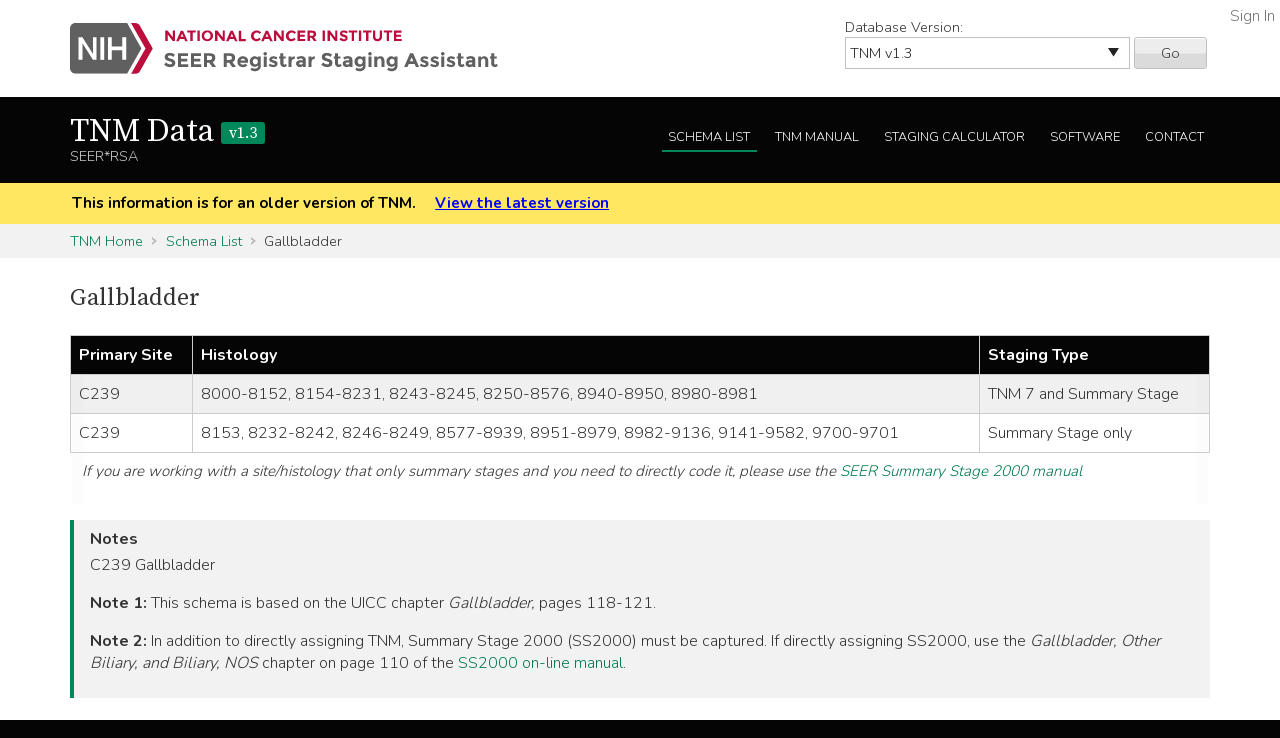

--- FILE ---
content_type: text/html; charset=utf-8
request_url: https://staging.seer.cancer.gov/tnm/schema/1.3/gallbladder/?breadcrumbs=(~schema_list~),(~view_schema~,~gallbladder~),(~view_naaccr_item~,~910~)
body_size: 77716
content:



<!DOCTYPE html>
<html lang="en">
<head>
    <script src="//assets.adobedtm.com/f1bfa9f7170c81b1a9a9ecdcc6c5215ee0b03c84/satelliteLib-4b219b82c4737db0e1797b6c511cf10c802c95cb.js"></script>  <!-- for DAP -->
    <meta charset="utf-8" />
    <meta http-equiv="X-UA-Compatible" content="IE=edge">
    <meta name="viewport" content="width=device-width, initial-scale=1" />
    <meta name="description" content="Your site description." />
    <link rel="shortcut icon" href="/static/rsa/seer_favicon.ico" type="image/x-icon">
    <title>Gallbladder | TNM Data SEER*RSA</title>

    <!-- put common css here -->
    <link href='https://fonts.googleapis.com/css?family=Nunito:300' rel='stylesheet' type='text/css'>
    <link href='https://fonts.googleapis.com/css?family=Nunito:700' rel='stylesheet' type='text/css'>
    <link href='https://fonts.googleapis.com/css?family=Source+Serif+Pro' rel='stylesheet' type='text/css'>
    <link rel="stylesheet" href="/static/rsa/font-awesome-4.1.0/css/font-awesome.min.css">
    <link rel="stylesheet" href="/static/rsa/css/responsive.css" />
    <link rel="stylesheet" href="/static/rsa/css/styles.css" />
    <style>
    .login-link a {
        position:absolute; right:5px; top:5px; color:#767676;
    }
    </style>
    

</head>
<body class="tnm list">
    <div role="banner">
        <a id="skip" href="#content" class="noprint">Skip to Main Content</a>
        <!-- NCI BANNER -->
        <div id="nciBanner">
            <div class="container">
                
                <div class="row">
                    <div class="col-m-8">
                
                        <a class="nciLogo" href="/" title="Go to SEER*RSA Home">
                            <!--[if gt IE 8]><!-->
                                <img src="/static/rsa/img/seer-rsa.svg" alt="SEER*RSA Home" />
                            <!--<![endif]-->
                            <!--[if lte IE 8]>
                                <img class="ie-logo-desk" src="/static/rsa/img/seer-rsa-desktop.png" alt="National Cancer Institute - SEER">
                                <img class="ie-logo-tab" src="/static/rsa/img/seer-rsa-tablet.png" alt="National Cancer Institute - SEER">
                                <img class="ie-logo-mob" src="/static/rsa/img/seer-rsa-mobile.png" alt="National Cancer Institute - SEER">
                            <![endif]-->
                        </a>
                
                    </div>
                
                
                    <div class="col-m-4 noprint">
                        <form class="version">
                            <label for="versionSel">Database Version:</label>
                            <select id="versionSel" aria-label="Database Version" name="version">
                                
                                    
                                    <option  value="/cs/home/02.05.50/">
                                        
                                        
                                            CS
                                        
                                        v02.05.50 
                                        
                                    </option>
                                    }
                                    
                                }
                                }
                                
                                    
                                    <option  value="/eod_public/home/1.0/">
                                        
                                        
                                            EOD_PUBLIC
                                        
                                        v1.0 
                                        
                                    </option>
                                    }
                                    
                                }
                                }
                                
                                    
                                    <option  value="/eod_public/home/1.1/">
                                        
                                        
                                            EOD_PUBLIC
                                        
                                        v1.1 
                                        
                                    </option>
                                    }
                                    
                                }
                                }
                                
                                    
                                    <option  value="/eod_public/home/1.2/">
                                        
                                        
                                            EOD_PUBLIC
                                        
                                        v1.2 
                                        
                                    </option>
                                    }
                                    
                                }
                                }
                                
                                    
                                    <option  value="/eod_public/home/1.3/">
                                        
                                        
                                            EOD_PUBLIC
                                        
                                        v1.3 
                                        
                                    </option>
                                    }
                                    
                                }
                                }
                                
                                    
                                    <option  value="/eod_public/home/1.4/">
                                        
                                        
                                            EOD_PUBLIC
                                        
                                        v1.4 
                                        
                                    </option>
                                    }
                                    
                                }
                                }
                                
                                    
                                    <option  value="/eod_public/home/1.5/">
                                        
                                        
                                            EOD_PUBLIC
                                        
                                        v1.5 
                                        
                                    </option>
                                    }
                                    
                                }
                                }
                                
                                    
                                    <option  value="/eod_public/home/1.6/">
                                        
                                        
                                            EOD_PUBLIC
                                        
                                        v1.6 
                                        
                                    </option>
                                    }
                                    
                                }
                                }
                                
                                    
                                    <option  value="/eod_public/home/1.7/">
                                        
                                        
                                            EOD_PUBLIC
                                        
                                        v1.7 
                                        
                                    </option>
                                    }
                                    
                                }
                                }
                                
                                    
                                    <option  value="/eod_public/home/2.0/">
                                        
                                        
                                            EOD_PUBLIC
                                        
                                        v2.0 
                                        
                                    </option>
                                    }
                                    
                                }
                                }
                                
                                    
                                    <option  value="/eod_public/home/2.1/">
                                        
                                        
                                            EOD_PUBLIC
                                        
                                        v2.1 (NAACCR 2022) 
                                        
                                    </option>
                                    }
                                    
                                }
                                }
                                
                                    
                                    <option  value="/eod_public/home/3.0/">
                                        
                                        
                                            EOD_PUBLIC
                                        
                                        v3.0 (NAACCR 2023) 
                                        
                                    </option>
                                    }
                                    
                                }
                                }
                                
                                    
                                    <option  value="/eod_public/home/3.1/">
                                        
                                        
                                            EOD_PUBLIC
                                        
                                        v3.1 (NAACCR 2024) 
                                        
                                    </option>
                                    }
                                    
                                }
                                }
                                
                                    
                                    <option  value="/eod_public/home/3.2/">
                                        
                                        
                                            EOD_PUBLIC
                                        
                                        v3.2 (NAACCR 2025) 
                                        
                                    </option>
                                    }
                                    
                                }
                                }
                                
                                    
                                    <option  value="/eod_public/home/3.3/">
                                        
                                        
                                            EOD_PUBLIC
                                        
                                        v3.3 (NAACCR 2026) 
                                        
                                    </option>
                                    }
                                    
                                }
                                }
                                
                                    
                                    <option  value="/pediatric/home/1.0/">
                                        
                                        
                                            PEDIATRIC
                                        
                                        v1.0 
                                        
                                    </option>
                                    }
                                    
                                }
                                }
                                
                                    
                                    <option  value="/pediatric/home/1.1/">
                                        
                                        
                                            PEDIATRIC
                                        
                                        v1.1 
                                        
                                    </option>
                                    }
                                    
                                }
                                }
                                
                                    
                                    <option  value="/pediatric/home/1.2/">
                                        
                                        
                                            PEDIATRIC
                                        
                                        v1.2 (NAACCR 2025) 
                                        
                                    </option>
                                    }
                                    
                                }
                                }
                                
                                    
                                    <option  value="/pediatric/home/1.3/">
                                        
                                        
                                            PEDIATRIC
                                        
                                        v1.3 (NAACCR 2026) 
                                        
                                    </option>
                                    }
                                    
                                }
                                }
                                
                                    
                                    <option  value="/tnm/home/1.0/">
                                        
                                        
                                            TNM
                                        
                                        v1.0 
                                        
                                    </option>
                                    }
                                    
                                }
                                }
                                
                                    
                                    <option  value="/tnm/home/1.1/">
                                        
                                        
                                            TNM
                                        
                                        v1.1 
                                        
                                    </option>
                                    }
                                    
                                }
                                }
                                
                                    
                                    <option  value="/tnm/home/1.2/">
                                        
                                        
                                            TNM
                                        
                                        v1.2 
                                        
                                    </option>
                                    }
                                    
                                }
                                }
                                
                                    
                                    <option selected="selected" value="/tnm/home/1.3/">
                                        
                                        
                                            TNM
                                        
                                        v1.3 
                                        
                                    </option>
                                    }
                                    
                                }
                                }
                                
                                    
                                    <option  value="/tnm/home/1.4/">
                                        
                                        
                                            TNM
                                        
                                        v1.4 
                                        
                                    </option>
                                    }
                                    
                                }
                                }
                                
                                    
                                    <option  value="/tnm/home/1.5/">
                                        
                                        
                                            TNM
                                        
                                        v1.5 
                                        
                                    </option>
                                    }
                                    
                                }
                                }
                                
                                    
                                    <option  value="/tnm/home/1.6/">
                                        
                                        
                                            TNM
                                        
                                        v1.6 
                                        
                                    </option>
                                    }
                                    
                                }
                                }
                                
                                    
                                    <option  value="/tnm/home/1.7/">
                                        
                                        
                                            TNM
                                        
                                        v1.7 
                                        
                                    </option>
                                    }
                                    
                                }
                                }
                                
                                    
                                    <option  value="/tnm/home/1.8/">
                                        
                                        
                                            TNM
                                        
                                        v1.8 
                                        
                                    </option>
                                    }
                                    
                                }
                                }
                                
                                    
                                    <option  value="/tnm/home/1.9/">
                                        
                                        
                                            TNM
                                        
                                        v1.9 
                                        
                                    </option>
                                    }
                                    
                                }
                                }
                                
                                    
                                    <option  value="/tnm/home/2.0/">
                                        
                                        
                                            TNM
                                        
                                        v2.0 
                                        
                                    </option>
                                    }
                                    
                                }
                                }
                                
                                    
                                    <option  value="/toronto/home/0.5/">
                                        
                                        
                                            TORONTO (now PEDIATRIC)
                                        
                                        v0.5 
                                        
                                    </option>
                                    }
                                    
                                }
                                }
                                
                            </select>
                            <button type="submit" value="Go">Go</button>
                        </form>
                    </div>
                
                </div>
            </div>
            
                <span class="login-link"><a href="/login/">Sign In</a></span>
            
        </div>

        
        <div class="header">
            <div class="container">
                <div class="row">
                    <div class="col-m-5">
                        <h1><a href="/tnm/home/1.3/" title="Return to TNM Home">TNM Data <span>v1.3</span> </a></h1>
                        <span class="subTitle">SEER*RSA</span>
                    </div>
                    <div role="navigation" class="col-m-7 noprint">
                        <ul class="main-nav">
                            <!--
                            <li><a class="" href="">About TNM</a></li>
                            -->
                            <li><a class="list" href="/tnm/list/1.3/">Schema List</a></li>
                            
                            
                            
                                <li><a class="manual" href="http://seer.cancer.gov/manuals/2016/SPCSM_2016_SectionV.pdf">TNM Manual</a></li>
                            
                            <li><a class="calc" href="/tnm/stage/1.3/">Staging Calculator</a></li>
                            <li><a href="/tnm/software/1.3/">Software</a></li>
                            <li><a href="/tnm/contact/1.3/">Contact</a></li>
                        </ul>
                    </div>
                </div>
            </div>
        </div>
        
    </div>

    
    <div id="jumpBack" class="mobileLink noprint" tabindex="-1">
        <div class="container">
            <a href="#mobileJump">Main Menu</a>
        </div>
    </div>

    
    
        <div class="alertBlock old-version">
            <div class="container">
                
                    This information is for an older version of TNM.
                
                <a style="padding-left: 1em;" href="/tnm/home/latest/">View the latest version</a>
            </div>
        </div>
    

    
    <div class="section-gray breadcrumbs">
        <div class="container">
            <a href="/tnm/home/1.3/">TNM Home</a>
            
                
                    <a href="/tnm/list/1.3/">Schema List</a>
                
            
                
                    Gallbladder
                
            
        </div>
    </div>
    

    <div id="content" role="main" tabindex="-1">
        
<div class="section-white">
    
    <div class="container">
        <h2>Gallbladder </h2>
        
        
        <div class="widetable">
            
                
<table class="table-striped">
    
        
<thead>
    <tr>
        
            <th>Primary Site</th>
        
            <th>Histology</th>
        
            <th>Staging Type</th>
        
    </tr>
</thead>
    
    
        


<tbody>
    
    <tr>
        
            
                <td>C239</td>
            
        
            
                <td>8000-8152, 8154-8231, 8243-8245, 8250-8576, 8940-8950, 8980-8981</td>
            
        
            
                
                    
                        <td>TNM 7 and Summary Stage</td>
                    
                
            
        
    </tr>
    
    <tr>
        
            
                <td>C239</td>
            
        
            
                <td>8153, 8232-8242, 8246-8249, 8577-8939, 8951-8979, 8982-9136, 9141-9582, 9700-9701</td>
            
        
            
                
                    
                        <td>Summary Stage only</td>
                    
                
            
        
    </tr>
    
</tbody>
    
</table>

            
            
                <p class="alertBlock table-note">
                    If you are working with a site/histology that only summary stages and you need to directly code it, please use the <a href=" http://seer.cancer.gov/tools/ssm/">SEER Summary Stage 2000 manual</a>
                </p>
            
        </div>
        
        
        
        <div class="genericBlock">
            <h3>Notes</h3>
            <span class="markdown-formatted">C239  Gallbladder

**Note 1:** This schema is based on the UICC chapter *Gallbladder,* pages 118-121.

**Note 2:** In addition to directly assigning TNM, Summary Stage 2000 (SS2000) must be captured.  If directly assigning SS2000, use the *Gallbladder, Other Biliary, and Biliary, NOS* chapter on page 110 of the [SS2000 on-line manual](http://seer.cancer.gov/tools/ssm/SSSM2000-122012.pdf#page=110).</span>
        </div>
        

        <div class="tab-interface">
            <ul class="tab-controls">
                <li><a href="#section1">Data Items</a></li>
                
                <li><a href="#section2">Staging Methods</a></li>
                <li><a href="#section3">Outputs</a></li>
            </ul>
            <div id="section1">
                
                    <h3>Main Data Items</h3>
                    <div class="widetable">
                        



<table class="table-striped">
    <thead>
        <tr>
            <th>Name</th>
            <th>Default Value</th>
            <th>Used in Derivation</th>
            <th>NAACCR Item</th>
            
            <th>Required By</th>
            
            <th>Metadata</th>
        </tr>
    </thead>
    <tbody>
    
        <tr>
            <td><a id="clin_t" href="/tnm/input/1.3/gallbladder/clin_t/?breadcrumbs=(~schema_list~),(~view_schema~,~gallbladder~)">Clinical T</a></td>
            
                <td></td>
            
            <td>Yes</td>
            
                <td>
                    <a href="/naaccr/item/tnm/1.3/940/?breadcrumbs=(~schema_list~),(~view_schema~,~gallbladder~)">NAACCR #940</a>
                    
                </td>
            
            
                <td></td>
            
            <td><span style="opacity: 0.7">None</span></td>
        </tr>
    
        <tr>
            <td><a id="clin_n" href="/tnm/input/1.3/gallbladder/clin_n/?breadcrumbs=(~schema_list~),(~view_schema~,~gallbladder~)">Clinical N</a></td>
            
                <td></td>
            
            <td>Yes</td>
            
                <td>
                    <a href="/naaccr/item/tnm/1.3/950/?breadcrumbs=(~schema_list~),(~view_schema~,~gallbladder~)">NAACCR #950</a>
                    
                </td>
            
            
                <td></td>
            
            <td><span style="opacity: 0.7">None</span></td>
        </tr>
    
        <tr>
            <td><a id="clin_m" href="/tnm/input/1.3/gallbladder/clin_m/?breadcrumbs=(~schema_list~),(~view_schema~,~gallbladder~)">Clinical M</a></td>
            
                <td></td>
            
            <td>Yes</td>
            
                <td>
                    <a href="/naaccr/item/tnm/1.3/960/?breadcrumbs=(~schema_list~),(~view_schema~,~gallbladder~)">NAACCR #960</a>
                    
                </td>
            
            
                <td></td>
            
            <td><span style="opacity: 0.7">None</span></td>
        </tr>
    
        <tr>
            <td><a id="clin_stage_group_direct" href="/tnm/input/1.3/gallbladder/clin_stage_group_direct/?breadcrumbs=(~schema_list~),(~view_schema~,~gallbladder~)">TNM Clin Stage Group</a></td>
            
                <td>99</td>
            
            <td>Yes</td>
            
                <td>
                    <a href="/naaccr/item/tnm/1.3/970/?breadcrumbs=(~schema_list~),(~view_schema~,~gallbladder~)">NAACCR #970</a>
                    
                </td>
            
            
                <td></td>
            
            <td><span style="opacity: 0.7">None</span></td>
        </tr>
    
        <tr>
            <td><a id="path_t" href="/tnm/input/1.3/gallbladder/path_t/?breadcrumbs=(~schema_list~),(~view_schema~,~gallbladder~)">Pathologic T</a></td>
            
                <td></td>
            
            <td>Yes</td>
            
                <td>
                    <a href="/naaccr/item/tnm/1.3/880/?breadcrumbs=(~schema_list~),(~view_schema~,~gallbladder~)">NAACCR #880</a>
                    
                </td>
            
            
                <td></td>
            
            <td><span style="opacity: 0.7">None</span></td>
        </tr>
    
        <tr>
            <td><a id="path_n" href="/tnm/input/1.3/gallbladder/path_n/?breadcrumbs=(~schema_list~),(~view_schema~,~gallbladder~)">Pathologic N</a></td>
            
                <td></td>
            
            <td>Yes</td>
            
                <td>
                    <a href="/naaccr/item/tnm/1.3/890/?breadcrumbs=(~schema_list~),(~view_schema~,~gallbladder~)">NAACCR #890</a>
                    
                </td>
            
            
                <td></td>
            
            <td><span style="opacity: 0.7">None</span></td>
        </tr>
    
        <tr>
            <td><a id="path_m" href="/tnm/input/1.3/gallbladder/path_m/?breadcrumbs=(~schema_list~),(~view_schema~,~gallbladder~)">Pathologic M</a></td>
            
                <td></td>
            
            <td>Yes</td>
            
                <td>
                    <a href="/naaccr/item/tnm/1.3/900/?breadcrumbs=(~schema_list~),(~view_schema~,~gallbladder~)">NAACCR #900</a>
                    
                </td>
            
            
                <td></td>
            
            <td><span style="opacity: 0.7">None</span></td>
        </tr>
    
        <tr>
            <td><a id="path_stage_group_direct" href="/tnm/input/1.3/gallbladder/path_stage_group_direct/?breadcrumbs=(~schema_list~),(~view_schema~,~gallbladder~)">TNM Path Stage Group</a></td>
            
                <td>99</td>
            
            <td>Yes</td>
            
                <td>
                    <a href="/naaccr/item/tnm/1.3/910/?breadcrumbs=(~schema_list~),(~view_schema~,~gallbladder~)">NAACCR #910</a>
                    
                </td>
            
            
                <td></td>
            
            <td><span style="opacity: 0.7">None</span></td>
        </tr>
    
        <tr>
            <td><a id="ssf15" href="/tnm/input/1.3/gallbladder/ssf15/?breadcrumbs=(~schema_list~),(~view_schema~,~gallbladder~)">SSF15: Extent of Liver Resection</a></td>
            
                <td>988</td>
            
            <td>No</td>
            
                <td>
                    <a href="/naaccr/item/tnm/1.3/2869/?breadcrumbs=(~schema_list~),(~view_schema~,~gallbladder~)">NAACCR #2869</a>
                    
                </td>
            
            
                <td><span style="opacity: 0.7">None</span></td>
            
            <td><span style="opacity: 0.7">None</span></td>
        </tr>
    
        <tr>
            <td><a id="ssf16" href="/tnm/input/1.3/gallbladder/ssf16/?breadcrumbs=(~schema_list~),(~view_schema~,~gallbladder~)">SSF16: Primary Tumor Location within Gallbladder</a></td>
            
                <td>988</td>
            
            <td>No</td>
            
                <td>
                    <a href="/naaccr/item/tnm/1.3/2870/?breadcrumbs=(~schema_list~),(~view_schema~,~gallbladder~)">NAACCR #2870</a>
                    
                </td>
            
            
                <td><span style="opacity: 0.7">None</span></td>
            
            <td><span style="opacity: 0.7">None</span></td>
        </tr>
    
    </tbody>
</table>
                    </div>
                
                
                    <h3>Additional Data Items</h3>
                    <div class="widetable">
                        



<table class="table-striped">
    <thead>
        <tr>
            <th>Name</th>
            <th>Default Value</th>
            <th>Used in Derivation</th>
            <th>NAACCR Item</th>
            
            <th>Required By</th>
            
            <th>Metadata</th>
        </tr>
    </thead>
    <tbody>
    
        <tr>
            <td><a id="year_dx" href="/tnm/input/1.3/gallbladder/year_dx/?breadcrumbs=(~schema_list~),(~view_schema~,~gallbladder~)">Year of Diagnosis</a></td>
            
                <td></td>
            
            <td>No</td>
            
                <td>
                    <a href="/naaccr/item/tnm/1.3/390/?breadcrumbs=(~schema_list~),(~view_schema~,~gallbladder~)">NAACCR #390</a>
                    
                </td>
            
            
                <td></td>
            
            <td><span style="opacity: 0.7">None</span></td>
        </tr>
    
        <tr>
            <td><a id="site" href="/tnm/input/1.3/gallbladder/site/?breadcrumbs=(~schema_list~),(~view_schema~,~gallbladder~)">Primary Site</a></td>
            
                <td></td>
            
            <td>Yes</td>
            
                <td>
                    <a href="/naaccr/item/tnm/1.3/400/?breadcrumbs=(~schema_list~),(~view_schema~,~gallbladder~)">NAACCR #400</a>
                    
                </td>
            
            
                <td></td>
            
            <td><span style="opacity: 0.7">None</span></td>
        </tr>
    
        <tr>
            <td><a id="hist" href="/tnm/input/1.3/gallbladder/hist/?breadcrumbs=(~schema_list~),(~view_schema~,~gallbladder~)">Histology</a></td>
            
                <td></td>
            
            <td>Yes</td>
            
                <td>
                    <a href="/naaccr/item/tnm/1.3/522/?breadcrumbs=(~schema_list~),(~view_schema~,~gallbladder~)">NAACCR #522</a>
                    
                </td>
            
            
                <td></td>
            
            <td><span style="opacity: 0.7">None</span></td>
        </tr>
    
        <tr>
            <td><a id="behavior" href="/tnm/input/1.3/gallbladder/behavior/?breadcrumbs=(~schema_list~),(~view_schema~,~gallbladder~)">Behavior</a></td>
            
                <td></td>
            
            <td>Yes</td>
            
                <td>
                    <a href="/naaccr/item/tnm/1.3/523/?breadcrumbs=(~schema_list~),(~view_schema~,~gallbladder~)">NAACCR #523</a>
                    
                </td>
            
            
                <td></td>
            
            <td><span style="opacity: 0.7">None</span></td>
        </tr>
    
        <tr>
            <td><a id="systemic_surg_seq" href="/tnm/input/1.3/gallbladder/systemic_surg_seq/?breadcrumbs=(~schema_list~),(~view_schema~,~gallbladder~)">RX Summ Systemic/Surgery Sequence</a></td>
            
                <td></td>
            
            <td>Yes</td>
            
                <td>
                    <a href="/naaccr/item/tnm/1.3/1639/?breadcrumbs=(~schema_list~),(~view_schema~,~gallbladder~)">NAACCR #1639</a>
                    
                </td>
            
            
                <td></td>
            
            <td><span style="opacity: 0.7">None</span></td>
        </tr>
    
        <tr>
            <td><a id="radiation_surg_seq" href="/tnm/input/1.3/gallbladder/radiation_surg_seq/?breadcrumbs=(~schema_list~),(~view_schema~,~gallbladder~)">RX Summ Surgery/Radiation Sequence</a></td>
            
                <td></td>
            
            <td>Yes</td>
            
                <td>
                    <a href="/naaccr/item/tnm/1.3/1380/?breadcrumbs=(~schema_list~),(~view_schema~,~gallbladder~)">NAACCR #1380</a>
                    
                </td>
            
            
                <td></td>
            
            <td><span style="opacity: 0.7">None</span></td>
        </tr>
    
        <tr>
            <td><a id="nodes_pos" href="/tnm/input/1.3/gallbladder/nodes_pos/?breadcrumbs=(~schema_list~),(~view_schema~,~gallbladder~)">Regional Nodes Positive</a></td>
            
                <td></td>
            
            <td>Yes</td>
            
                <td>
                    <a href="/naaccr/item/tnm/1.3/820/?breadcrumbs=(~schema_list~),(~view_schema~,~gallbladder~)">NAACCR #820</a>
                    
                </td>
            
            
                <td></td>
            
            <td><span style="opacity: 0.7">None</span></td>
        </tr>
    
    </tbody>
</table>
                    </div>
                
            </div>
            <div id="section4">
                <h3>Initial Context</h3>
                <div class="row clearfix">
                    
                </div>
            </div>
            <div id="section2">
                <h3>Staging Methods</h3>
                <span class="toggleControls"><a id="expandAll" href="">Expand All</a> | <a id="collapseAll" href="">Collapse All</a></span>
                <div class="collapsible">
                    
                        
                            



<div id="tnm7_stage" class="algorithm-container">
    <h4><span>TNM 7 Stage</span></h4>
    <div class="expander-content">
        
            <div class="hist">
                
                    
                    



    <h3 class="inclusion-type">Inclusion Table</h3>


<table class="table-striped">
    
        
<thead>
    <tr>
        
            <th>Histology</th>
        
    </tr>
</thead>
    
    
        


<tbody>
    
    <tr>
        
            
                <td>8000-8152</td>
            
        
    </tr>
    
    <tr>
        
            
                <td>8154-8231</td>
            
        
    </tr>
    
    <tr>
        
            
                <td>8243-8245</td>
            
        
    </tr>
    
    <tr>
        
            
                <td>8250-8576</td>
            
        
    </tr>
    
    <tr>
        
            
                <td>8940-8950</td>
            
        
    </tr>
    
    <tr>
        
            
                <td>8980-8981</td>
            
        
    </tr>
    
</tbody>
    
</table>








                
            </div>
        
        
        <p class="startFlow">Start</p>
        
            
                

<div class="additional-context clearfix">
<div class="internal-heading">Additional Context</div>

    



<div class="context-entry pull-left">Pathologic Stage Group = 90</div>

    



<div class="context-entry pull-left">Clinical Stage Group = 90</div>

</div>

            
            
                <p class="nextFlow"><span>Next Step</span></p>
            
        
        
            
            



<ol class="flowList">
    <li><span>
        
            <div>
                <a data-key="clin_t" class="input-link" href="#">Clinical T</a>
            </div>
        
    </span></li>
    <li><span>
        <a href="/tnm/table/1.3/parse_t_2177/?t=Clinical T&amp;root_t=tmp_clin_t&amp;t_prefix=clin_t_prefix&amp;breadcrumbs=(~schema_list~),(~view_schema~,~gallbladder~)">Parse T</a>
    </span></li>
    <li><span>
        
            <div>
                clin_t_prefix
            </div>
        
            <div>
                tmp_clin_t
            </div>
        
    </span></li>
</ol>

        
            
                <p class="nextFlow"><span>Next Step</span></p>
            
            



<ol class="flowList">
    <li><span>
        
            <div>
                <a data-key="clin_n" class="input-link" href="#">Clinical N</a>
            </div>
        
    </span></li>
    <li><span>
        <a href="/tnm/table/1.3/parse_n_67182/?n=Clinical N&amp;root_n=tmp_clin_n&amp;n_prefix=clin_n_prefix&amp;breadcrumbs=(~schema_list~),(~view_schema~,~gallbladder~)">Parse N</a>
    </span></li>
    <li><span>
        
            <div>
                clin_n_prefix
            </div>
        
            <div>
                tmp_clin_n
            </div>
        
    </span></li>
</ol>

        
            
                <p class="nextFlow"><span>Next Step</span></p>
            
            



<ol class="flowList">
    <li><span>
        
            <div>
                <a data-key="clin_m" class="input-link" href="#">Clinical M</a>
            </div>
        
    </span></li>
    <li><span>
        <a href="/tnm/table/1.3/parse_m_47057/?m=Clinical M&amp;m_prefix=clin_m_prefix&amp;root_m=tmp_clin_m&amp;breadcrumbs=(~schema_list~),(~view_schema~,~gallbladder~)">Parse M</a>
    </span></li>
    <li><span>
        
            <div>
                tmp_clin_m
            </div>
        
            <div>
                clin_m_prefix
            </div>
        
    </span></li>
</ol>

        
            
                <p class="nextFlow"><span>Next Step</span></p>
            
            



<ol class="flowList">
    <li><span>
        
            <div>
                <a data-key="path_t" class="input-link" href="#">Pathologic T</a>
            </div>
        
    </span></li>
    <li><span>
        <a href="/tnm/table/1.3/parse_t_2177/?t=Pathologic T&amp;t_prefix=path_t_prefix&amp;root_t=tmp_path_t&amp;breadcrumbs=(~schema_list~),(~view_schema~,~gallbladder~)">Parse T</a>
    </span></li>
    <li><span>
        
            <div>
                tmp_path_t
            </div>
        
            <div>
                path_t_prefix
            </div>
        
    </span></li>
</ol>

        
            
                <p class="nextFlow"><span>Next Step</span></p>
            
            



<ol class="flowList">
    <li><span>
        
            <div>
                <a data-key="path_n" class="input-link" href="#">Pathologic N</a>
            </div>
        
    </span></li>
    <li><span>
        <a href="/tnm/table/1.3/parse_n_67182/?n=Pathologic N&amp;root_n=tmp_path_n&amp;n_prefix=path_n_prefix&amp;breadcrumbs=(~schema_list~),(~view_schema~,~gallbladder~)">Parse N</a>
    </span></li>
    <li><span>
        
            <div>
                tmp_path_n
            </div>
        
            <div>
                path_n_prefix
            </div>
        
    </span></li>
</ol>

        
            
                <p class="nextFlow"><span>Next Step</span></p>
            
            



<ol class="flowList">
    <li><span>
        
            <div>
                <a data-key="path_m" class="input-link" href="#">Pathologic M</a>
            </div>
        
    </span></li>
    <li><span>
        <a href="/tnm/table/1.3/parse_m_47057/?m=Pathologic M&amp;root_m=tmp_path_m&amp;m_prefix=path_m_prefix&amp;breadcrumbs=(~schema_list~),(~view_schema~,~gallbladder~)">Parse M</a>
    </span></li>
    <li><span>
        
            <div>
                tmp_path_m
            </div>
        
            <div>
                path_m_prefix
            </div>
        
    </span></li>
</ol>

        
            
                <p class="nextFlow"><span>Next Step</span></p>
            
            



<ol class="flowList">
    <li><span>
        
            <div>
                <a data-key="tmp_path_t" class="input-link" href="#">tmp_path_t</a>
            </div>
        
            <div>
                <a data-key="tmp_clin_t" class="input-link" href="#">tmp_clin_t</a>
            </div>
        
    </span></li>
    <li><span>
        <a href="/tnm/table/1.3/determine_default_t/?path_t_in=tmp_path_t&amp;clin_t_in=tmp_clin_t&amp;path_t_out=tmp_path_t&amp;source_t_out=Source T&amp;clin_t_out=tmp_clin_t&amp;combined_t_out=tmp_combined_t&amp;breadcrumbs=(~schema_list~),(~view_schema~,~gallbladder~)">Determine Default T</a>
    </span></li>
    <li><span>
        
            <div>
                Source T
            </div>
        
            <div>
                tmp_path_t
            </div>
        
            <div>
                tmp_clin_t
            </div>
        
            <div>
                tmp_combined_t
            </div>
        
    </span></li>
</ol>

        
            
                <p class="nextFlow"><span>Next Step</span></p>
            
            



<ol class="flowList">
    <li><span>
        
            <div>
                <a data-key="tmp_clin_n" class="input-link" href="#">tmp_clin_n</a>
            </div>
        
            <div>
                <a data-key="tmp_path_n" class="input-link" href="#">tmp_path_n</a>
            </div>
        
    </span></li>
    <li><span>
        <a href="/tnm/table/1.3/determine_default_n/?path_n_in=tmp_path_n&amp;clin_n_in=tmp_clin_n&amp;source_n_out=Source N&amp;path_n_out=tmp_path_n&amp;combined_n_out=tmp_combined_n&amp;clin_n_out=tmp_clin_n&amp;breadcrumbs=(~schema_list~),(~view_schema~,~gallbladder~)">Determine Default N</a>
    </span></li>
    <li><span>
        
            <div>
                tmp_combined_n
            </div>
        
            <div>
                tmp_clin_n
            </div>
        
            <div>
                tmp_path_n
            </div>
        
            <div>
                Source N
            </div>
        
    </span></li>
</ol>

        
            
                <p class="nextFlow"><span>Next Step</span></p>
            
            



<ol class="flowList">
    <li><span>
        
            <div>
                <a data-key="tmp_path_m" class="input-link" href="#">tmp_path_m</a>
            </div>
        
            <div>
                <a data-key="tmp_clin_m" class="input-link" href="#">tmp_clin_m</a>
            </div>
        
    </span></li>
    <li><span>
        <a href="/tnm/table/1.3/determine_default_m/?path_m_in=tmp_path_m&amp;clin_m_in=tmp_clin_m&amp;source_m_out=Source M&amp;combined_m_out=tmp_combined_m&amp;clin_m_out=tmp_clin_m&amp;path_m_out=tmp_path_m&amp;breadcrumbs=(~schema_list~),(~view_schema~,~gallbladder~)">Determine Default M</a>
    </span></li>
    <li><span>
        
            <div>
                tmp_path_m
            </div>
        
            <div>
                tmp_combined_m
            </div>
        
            <div>
                tmp_clin_m
            </div>
        
            <div>
                Source M
            </div>
        
    </span></li>
</ol>

        
            
                <p class="nextFlow"><span>Next Step</span></p>
            
            



<ol class="flowList">
    <li><span>
        
            <div>
                <a data-key="tmp_clin_t" class="input-link" href="#">tmp_clin_t</a>
            </div>
        
            <div>
                <a data-key="tmp_clin_n" class="input-link" href="#">tmp_clin_n</a>
            </div>
        
            <div>
                <a data-key="tmp_clin_m" class="input-link" href="#">tmp_clin_m</a>
            </div>
        
    </span></li>
    <li><span>
        <a href="/tnm/table/1.3/tnm7_stage_uqb/?n=tmp_clin_n&amp;m=tmp_clin_m&amp;t=tmp_clin_t&amp;stage=Clinical Stage Group&amp;breadcrumbs=(~schema_list~),(~view_schema~,~gallbladder~)">TNM 7 Stage Group</a>
    </span></li>
    <li><span>
        
            <div>
                Clinical Stage Group
            </div>
        
    </span></li>
</ol>

        
            
                <p class="nextFlow"><span>Next Step</span></p>
            
            



<ol class="flowList">
    <li><span>
        
            <div>
                <a data-key="tmp_path_t" class="input-link" href="#">tmp_path_t</a>
            </div>
        
            <div>
                <a data-key="tmp_path_n" class="input-link" href="#">tmp_path_n</a>
            </div>
        
            <div>
                <a data-key="tmp_path_m" class="input-link" href="#">tmp_path_m</a>
            </div>
        
    </span></li>
    <li><span>
        <a href="/tnm/table/1.3/tnm7_path_stage_uqb/?m=tmp_path_m&amp;n=tmp_path_n&amp;t=tmp_path_t&amp;stage=Pathologic Stage Group&amp;breadcrumbs=(~schema_list~),(~view_schema~,~gallbladder~)">TNM 7 Path Stage Group</a>
    </span></li>
    <li><span>
        
            <div>
                Pathologic Stage Group
            </div>
        
    </span></li>
</ol>

        
            
                <p class="nextFlow"><span>Next Step</span></p>
            
            



<ol class="flowList">
    <li><span>
        
            <div>
                <a data-key="clin_t" class="input-link" href="#">Clinical T</a>
            </div>
        
            <div>
                <a data-key="path_t" class="input-link" href="#">Pathologic T</a>
            </div>
        
            <div>
                <a data-key="tmp_path_t" class="input-link" href="#">tmp_path_t</a>
            </div>
        
            <div>
                <a data-key="tmp_clin_t" class="input-link" href="#">tmp_clin_t</a>
            </div>
        
            <div>
                <a data-key="clin_n" class="input-link" href="#">Clinical N</a>
            </div>
        
            <div>
                <a data-key="path_n" class="input-link" href="#">Pathologic N</a>
            </div>
        
            <div>
                <a data-key="tmp_clin_n" class="input-link" href="#">tmp_clin_n</a>
            </div>
        
            <div>
                <a data-key="tmp_path_n" class="input-link" href="#">tmp_path_n</a>
            </div>
        
            <div>
                <a data-key="clin_m" class="input-link" href="#">Clinical M</a>
            </div>
        
            <div>
                <a data-key="path_m" class="input-link" href="#">Pathologic M</a>
            </div>
        
            <div>
                <a data-key="tmp_path_m" class="input-link" href="#">tmp_path_m</a>
            </div>
        
            <div>
                <a data-key="tmp_clin_m" class="input-link" href="#">tmp_clin_m</a>
            </div>
        
            <div>
                <a data-key="clin_stage_group_direct" class="input-link" href="#">TNM Clin Stage Group</a>
            </div>
        
            <div>
                <a data-key="path_stage_group_direct" class="input-link" href="#">TNM Path Stage Group</a>
            </div>
        
    </span></li>
    <li><span>
        <a href="/tnm/table/1.3/adjustments_for_no_clin_or_no_path_26261/?breadcrumbs=(~schema_list~),(~view_schema~,~gallbladder~)">Adjustments for No Clin or No Path</a>
    </span></li>
    <li><span>
        
            <div>
                tmp_combined_n
            </div>
        
            <div>
                tmp_combined_m
            </div>
        
            <div>
                Source T
            </div>
        
            <div>
                Clinical Stage Group
            </div>
        
            <div>
                Pathologic Stage Group
            </div>
        
            <div>
                Source N
            </div>
        
            <div>
                tmp_combined_t
            </div>
        
            <div>
                Source M
            </div>
        
    </span></li>
</ol>

        
        <p class="endFlow">End</p>
    </div>
</div>

                        
                    
                        
                            



<div id="combined_stage" class="algorithm-container">
    <h4><span>Combined Stage</span></h4>
    <div class="expander-content">
        
            <div class="hist">
                
                    
                    



    <h3 class="inclusion-type">Inclusion Table</h3>


<table class="table-striped">
    
        
<thead>
    <tr>
        
            <th>Histology</th>
        
    </tr>
</thead>
    
    
        


<tbody>
    
    <tr>
        
            
                <td>8000-8152</td>
            
        
    </tr>
    
    <tr>
        
            
                <td>8154-8231</td>
            
        
    </tr>
    
    <tr>
        
            
                <td>8243-8245</td>
            
        
    </tr>
    
    <tr>
        
            
                <td>8250-8576</td>
            
        
    </tr>
    
    <tr>
        
            
                <td>8940-8950</td>
            
        
    </tr>
    
    <tr>
        
            
                <td>8980-8981</td>
            
        
    </tr>
    
</tbody>
    
</table>








                
            </div>
        
        
        <p class="startFlow">Start</p>
        
            
                

<div class="additional-context clearfix">
<div class="internal-heading">Additional Context</div>

    



<div class="context-entry pull-left">Combined Stage Group = 90</div>

    



<div class="context-entry pull-left">Combined N = 90</div>

    



<div class="context-entry pull-left">Combined M = 90</div>

    



<div class="context-entry pull-left">Combined T = 90</div>

</div>

            
            
                <p class="nextFlow"><span>Next Step</span></p>
            
        
        
            
            



<ol class="flowList">
    <li><span>
        
            <div>
                <a data-key="clin_t" class="input-link" href="#">Clinical T</a>
            </div>
        
            <div>
                <a data-key="path_t" class="input-link" href="#">Pathologic T</a>
            </div>
        
            <div>
                <a data-key="clin_n" class="input-link" href="#">Clinical N</a>
            </div>
        
            <div>
                <a data-key="path_n" class="input-link" href="#">Pathologic N</a>
            </div>
        
            <div>
                <a data-key="clin_m" class="input-link" href="#">Clinical M</a>
            </div>
        
            <div>
                <a data-key="path_m" class="input-link" href="#">Pathologic M</a>
            </div>
        
            <div>
                <a data-key="clin_stage_group_direct" class="input-link" href="#">TNM Clin Stage Group</a>
            </div>
        
            <div>
                <a data-key="path_stage_group_direct" class="input-link" href="#">TNM Path Stage Group</a>
            </div>
        
    </span></li>
    <li><span>
        <a href="/tnm/table/1.3/stop_if_no_clin_and_no_path_24035/?breadcrumbs=(~schema_list~),(~view_schema~,~gallbladder~)">Stop if No Clin and No Path</a>
    </span></li>
    <li><span>
        
            <div>
                Combined M
            </div>
        
            <div>
                Combined N
            </div>
        
            <div>
                Source T
            </div>
        
            <div>
                tmp_continue
            </div>
        
            <div>
                Combined T
            </div>
        
            <div>
                Combined Stage Group
            </div>
        
            <div>
                Source N
            </div>
        
            <div>
                ss2017
            </div>
        
            <div>
                Source M
            </div>
        
    </span></li>
</ol>

        
            
                <p class="nextFlow"><span>Next Step</span></p>
            
            



<ol class="flowList">
    <li><span>
        
            <div>
                <a data-key="tmp_path_t" class="input-link" href="#">tmp_path_t</a>
            </div>
        
            <div>
                <a data-key="tmp_clin_t" class="input-link" href="#">tmp_clin_t</a>
            </div>
        
            <div>
                <a data-key="tmp_combined_t" class="input-link" href="#">tmp_combined_t</a>
            </div>
        
            <div>
                <a data-key="behavior" class="input-link" href="#">Behavior</a>
            </div>
        
            <div>
                <a data-key="radiation_surg_seq" class="input-link" href="#">RX Summ Surgery/Radiation Sequence</a>
            </div>
        
            <div>
                <a data-key="systemic_surg_seq" class="input-link" href="#">RX Summ Systemic/Surgery Sequence</a>
            </div>
        
    </span></li>
    <li><span>
        <a href="/tnm/table/1.3/combined_t/?path_t_in=tmp_path_t&amp;combined_t_in=tmp_combined_t&amp;clin_t_in=tmp_clin_t&amp;source_t_out=Source T&amp;combined_t_out=tmp_combined_t&amp;breadcrumbs=(~schema_list~),(~view_schema~,~gallbladder~)">Combined T</a>
    </span></li>
    <li><span>
        
            <div>
                Source T
            </div>
        
            <div>
                tmp_combined_t
            </div>
        
    </span></li>
</ol>

        
            
                <p class="nextFlow"><span>Next Step</span></p>
            
            



<ol class="flowList">
    <li><span>
        
            <div>
                <a data-key="tmp_combined_n" class="input-link" href="#">tmp_combined_n</a>
            </div>
        
            <div>
                <a data-key="tmp_clin_n" class="input-link" href="#">tmp_clin_n</a>
            </div>
        
            <div>
                <a data-key="tmp_path_n" class="input-link" href="#">tmp_path_n</a>
            </div>
        
            <div>
                <a data-key="nodes_pos" class="input-link" href="#">Regional Nodes Positive</a>
            </div>
        
            <div>
                <a data-key="radiation_surg_seq" class="input-link" href="#">RX Summ Surgery/Radiation Sequence</a>
            </div>
        
            <div>
                <a data-key="systemic_surg_seq" class="input-link" href="#">RX Summ Systemic/Surgery Sequence</a>
            </div>
        
    </span></li>
    <li><span>
        <a href="/tnm/table/1.3/combined_n/?path_n_in=tmp_path_n&amp;combined_n_in=tmp_combined_n&amp;clin_n_in=tmp_clin_n&amp;source_n_out=Source N&amp;combined_n_out=tmp_combined_n&amp;breadcrumbs=(~schema_list~),(~view_schema~,~gallbladder~)">Combined N</a>
    </span></li>
    <li><span>
        
            <div>
                tmp_combined_n
            </div>
        
            <div>
                Source N
            </div>
        
    </span></li>
</ol>

        
            
                <p class="nextFlow"><span>Next Step</span></p>
            
            



<ol class="flowList">
    <li><span>
        
            <div>
                <a data-key="tmp_path_m" class="input-link" href="#">tmp_path_m</a>
            </div>
        
            <div>
                <a data-key="tmp_combined_m" class="input-link" href="#">tmp_combined_m</a>
            </div>
        
            <div>
                <a data-key="tmp_clin_m" class="input-link" href="#">tmp_clin_m</a>
            </div>
        
    </span></li>
    <li><span>
        <a href="/tnm/table/1.3/combined_m/?path_m_in=tmp_path_m&amp;combined_m_in=tmp_combined_m&amp;clin_m_in=tmp_clin_m&amp;source_m_out=Source M&amp;combined_m_out=tmp_combined_m&amp;breadcrumbs=(~schema_list~),(~view_schema~,~gallbladder~)">Combined M</a>
    </span></li>
    <li><span>
        
            <div>
                tmp_combined_m
            </div>
        
            <div>
                tmp_source_m
            </div>
        
            <div>
                Source M
            </div>
        
    </span></li>
</ol>

        
            
                <p class="nextFlow"><span>Next Step</span></p>
            
            



<ol class="flowList">
    <li><span>
        
            <div>
                <a data-key="source_t" class="input-link" href="#">Source T</a>
            </div>
        
            <div>
                <a data-key="clin_t_prefix" class="input-link" href="#">clin_t_prefix</a>
            </div>
        
            <div>
                <a data-key="path_t_prefix" class="input-link" href="#">path_t_prefix</a>
            </div>
        
    </span></li>
    <li><span>
        <a href="/tnm/table/1.3/determine_combined_prefix_91402/?clin_prefix=clin_t_prefix&amp;cmb_source=Source T&amp;path_prefix=path_t_prefix&amp;cmb_prefix=cmb_t_prefix&amp;breadcrumbs=(~schema_list~),(~view_schema~,~gallbladder~)">Determine Combined Prefix</a>
    </span></li>
    <li><span>
        
            <div>
                cmb_t_prefix
            </div>
        
    </span></li>
</ol>

        
            
                <p class="nextFlow"><span>Next Step</span></p>
            
            



<ol class="flowList">
    <li><span>
        
            <div>
                <a data-key="source_n" class="input-link" href="#">Source N</a>
            </div>
        
            <div>
                <a data-key="clin_n_prefix" class="input-link" href="#">clin_n_prefix</a>
            </div>
        
            <div>
                <a data-key="path_n_prefix" class="input-link" href="#">path_n_prefix</a>
            </div>
        
    </span></li>
    <li><span>
        <a href="/tnm/table/1.3/determine_combined_prefix_91402/?clin_prefix=clin_n_prefix&amp;cmb_source=Source N&amp;path_prefix=path_n_prefix&amp;cmb_prefix=cmb_n_prefix&amp;breadcrumbs=(~schema_list~),(~view_schema~,~gallbladder~)">Determine Combined Prefix</a>
    </span></li>
    <li><span>
        
            <div>
                cmb_n_prefix
            </div>
        
    </span></li>
</ol>

        
            
                <p class="nextFlow"><span>Next Step</span></p>
            
            



<ol class="flowList">
    <li><span>
        
            <div>
                <a data-key="tmp_source_m" class="input-link" href="#">tmp_source_m</a>
            </div>
        
            <div>
                <a data-key="clin_m_prefix" class="input-link" href="#">clin_m_prefix</a>
            </div>
        
            <div>
                <a data-key="path_m_prefix" class="input-link" href="#">path_m_prefix</a>
            </div>
        
    </span></li>
    <li><span>
        <a href="/tnm/table/1.3/determine_combined_prefix_91402/?path_prefix=path_m_prefix&amp;cmb_source=tmp_source_m&amp;clin_prefix=clin_m_prefix&amp;cmb_prefix=cmb_m_prefix&amp;breadcrumbs=(~schema_list~),(~view_schema~,~gallbladder~)">Determine Combined Prefix</a>
    </span></li>
    <li><span>
        
            <div>
                cmb_m_prefix
            </div>
        
    </span></li>
</ol>

        
            
                <p class="nextFlow"><span>Next Step</span></p>
            
            



<ol class="flowList">
    <li><span>
        
            <div>
                <a data-key="tmp_combined_t" class="input-link" href="#">tmp_combined_t</a>
            </div>
        
            <div>
                <a data-key="cmb_t_prefix" class="input-link" href="#">cmb_t_prefix</a>
            </div>
        
    </span></li>
    <li><span>
        <a href="/tnm/table/1.3/concatenate_t_51262/?root_t=tmp_combined_t&amp;t_prefix=cmb_t_prefix&amp;t=Combined T&amp;breadcrumbs=(~schema_list~),(~view_schema~,~gallbladder~)">Concatenate T</a>
    </span></li>
    <li><span>
        
            <div>
                Combined T
            </div>
        
    </span></li>
</ol>

        
            
                <p class="nextFlow"><span>Next Step</span></p>
            
            



<ol class="flowList">
    <li><span>
        
            <div>
                <a data-key="tmp_combined_n" class="input-link" href="#">tmp_combined_n</a>
            </div>
        
            <div>
                <a data-key="cmb_n_prefix" class="input-link" href="#">cmb_n_prefix</a>
            </div>
        
    </span></li>
    <li><span>
        <a href="/tnm/table/1.3/concatenate_n_43246/?root_n=tmp_combined_n&amp;n_prefix=cmb_n_prefix&amp;n=Combined N&amp;breadcrumbs=(~schema_list~),(~view_schema~,~gallbladder~)">Concatenate N</a>
    </span></li>
    <li><span>
        
            <div>
                Combined N
            </div>
        
    </span></li>
</ol>

        
            
                <p class="nextFlow"><span>Next Step</span></p>
            
            



<ol class="flowList">
    <li><span>
        
            <div>
                <a data-key="tmp_combined_m" class="input-link" href="#">tmp_combined_m</a>
            </div>
        
            <div>
                <a data-key="cmb_m_prefix" class="input-link" href="#">cmb_m_prefix</a>
            </div>
        
    </span></li>
    <li><span>
        <a href="/tnm/table/1.3/concatenate_m_40642/?root_m=tmp_combined_m&amp;m_prefix=cmb_m_prefix&amp;m=Combined M&amp;breadcrumbs=(~schema_list~),(~view_schema~,~gallbladder~)">Concatenate M</a>
    </span></li>
    <li><span>
        
            <div>
                Combined M
            </div>
        
    </span></li>
</ol>

        
            
                <p class="nextFlow"><span>Next Step</span></p>
            
            



<ol class="flowList">
    <li><span>
        
            <div>
                <a data-key="tmp_combined_t" class="input-link" href="#">tmp_combined_t</a>
            </div>
        
            <div>
                <a data-key="tmp_combined_n" class="input-link" href="#">tmp_combined_n</a>
            </div>
        
            <div>
                <a data-key="tmp_combined_m" class="input-link" href="#">tmp_combined_m</a>
            </div>
        
    </span></li>
    <li><span>
        <a href="/tnm/table/1.3/tnm7_path_stage_uqb/?n=tmp_combined_n&amp;m=tmp_combined_m&amp;t=tmp_combined_t&amp;stage=Combined Stage Group&amp;breadcrumbs=(~schema_list~),(~view_schema~,~gallbladder~)">TNM 7 Path Stage Group</a>
    </span></li>
    <li><span>
        
            <div>
                Combined Stage Group
            </div>
        
    </span></li>
</ol>

        
        <p class="endFlow">End</p>
    </div>
</div>

                        
                    
                </div>
            </div>
            <div id="section3">
                
                    <h3>Outputs</h3>
                    <div class="widetable">
                        



<table class="table-striped">
    <thead>
        <tr>
            <th>Name</th>
            <th>Default Value</th>
            <th>Description</th>
            <th>NAACCR Item</th>
            <th>Metadata</th>
        </tr>
    </thead>
    <tbody>
    
        <tr>

            <td>
                Derived Version
                
            </td>
            <td>{{ctx_alg_version}}</td>
            <td></td>
            
                <td>None</td>
            
            <td><span style="opacity: 0.7">None</span></td>
        </tr>
    
        <tr>

            <td>
                Derived SEER Clin Stage Group
                
            </td>
            <td>88</td>
            <td></td>
            
                <td>
                    <a href="/naaccr/item/tnm/1.3/3610/?breadcrumbs=(~schema_list~),(~view_schema~,~gallbladder~)">NAACCR #3610</a>
                    
                        <br><span style="font-size: 0.8em">None</span>
                    
                </td>
            
            <td><span style="opacity: 0.7">None</span></td>
        </tr>
    
        <tr>

            <td>
                Derived SEER Path Stage Group
                
            </td>
            <td>88</td>
            <td></td>
            
                <td>
                    <a href="/naaccr/item/tnm/1.3/3605/?breadcrumbs=(~schema_list~),(~view_schema~,~gallbladder~)">NAACCR #3605</a>
                    
                        <br><span style="font-size: 0.8em">None</span>
                    
                </td>
            
            <td><span style="opacity: 0.7">None</span></td>
        </tr>
    
        <tr>

            <td>
                Derived SEER Combined Stage Group
                
            </td>
            <td>88</td>
            <td></td>
            
                <td>
                    <a href="/naaccr/item/tnm/1.3/3614/?breadcrumbs=(~schema_list~),(~view_schema~,~gallbladder~)">NAACCR #3614</a>
                    
                        <br><span style="font-size: 0.8em">None</span>
                    
                </td>
            
            <td><span style="opacity: 0.7">None</span></td>
        </tr>
    
        <tr>

            <td>
                Derived SEER Combined T
                
            </td>
            <td>88</td>
            <td></td>
            
                <td>
                    <a href="/naaccr/item/tnm/1.3/3616/?breadcrumbs=(~schema_list~),(~view_schema~,~gallbladder~)">NAACCR #3616</a>
                    
                        <br><span style="font-size: 0.8em">None</span>
                    
                </td>
            
            <td><span style="opacity: 0.7">None</span></td>
        </tr>
    
        <tr>

            <td>
                Derived SEER Combined N
                
            </td>
            <td>88</td>
            <td></td>
            
                <td>
                    <a href="/naaccr/item/tnm/1.3/3618/?breadcrumbs=(~schema_list~),(~view_schema~,~gallbladder~)">NAACCR #3618</a>
                    
                        <br><span style="font-size: 0.8em">None</span>
                    
                </td>
            
            <td><span style="opacity: 0.7">None</span></td>
        </tr>
    
        <tr>

            <td>
                Derived SEER Combined M
                
            </td>
            <td>88</td>
            <td></td>
            
                <td>
                    <a href="/naaccr/item/tnm/1.3/3620/?breadcrumbs=(~schema_list~),(~view_schema~,~gallbladder~)">NAACCR #3620</a>
                    
                        <br><span style="font-size: 0.8em">None</span>
                    
                </td>
            
            <td><span style="opacity: 0.7">None</span></td>
        </tr>
    
        <tr>

            <td>
                Derived SEER Combined T Source
                
            </td>
            <td><span class="cell-blank">&lt;BLANK&gt;</span></td>
            <td></td>
            
                <td>
                    <a href="/naaccr/item/tnm/1.3/3622/?breadcrumbs=(~schema_list~),(~view_schema~,~gallbladder~)">NAACCR #3622</a>
                    
                        <br><span style="font-size: 0.8em">None</span>
                    
                </td>
            
            <td><span style="opacity: 0.7">None</span></td>
        </tr>
    
        <tr>

            <td>
                Derived SEER Combined N Source
                
            </td>
            <td><span class="cell-blank">&lt;BLANK&gt;</span></td>
            <td></td>
            
                <td>
                    <a href="/naaccr/item/tnm/1.3/3624/?breadcrumbs=(~schema_list~),(~view_schema~,~gallbladder~)">NAACCR #3624</a>
                    
                        <br><span style="font-size: 0.8em">None</span>
                    
                </td>
            
            <td><span style="opacity: 0.7">None</span></td>
        </tr>
    
        <tr>

            <td>
                Derived SEER Combined M Source
                
            </td>
            <td><span class="cell-blank">&lt;BLANK&gt;</span></td>
            <td></td>
            
                <td>
                    <a href="/naaccr/item/tnm/1.3/3626/?breadcrumbs=(~schema_list~),(~view_schema~,~gallbladder~)">NAACCR #3626</a>
                    
                        <br><span style="font-size: 0.8em">None</span>
                    
                </td>
            
            <td><span style="opacity: 0.7">None</span></td>
        </tr>
    
    </tbody>
</table>
                    </div>
                
            </div>
        </div>
    </div>
    
</div>


    </div>

    
        <footer id="mobileJump" class="footer noprint" role="contentinfo" tabindex="-1">
            <div class="container">
                
                <div class="mobileNav" role="navigation">
                    <ul>
                        <li><a href="/tnm/home/1.3/">TNM Home</a></li>
                        <!--
                        <li><a href="">About TNM</a></li>
                        -->
                        <li><a class="list" href="/tnm/list/1.3/">Schema List</a></li>
                        
                        
                            <li><a class="manual" href="http://seer.cancer.gov/manuals/2016/SPCSM_2016_SectionV.pdf">TNM Manual</a></li>
                        
                        <li><a href="/tnm/stage/1.3/">Staging Calculator</a></li>
                        <li><a href="/tnm/software/1.3/">Software</a></li>
                        <li><a href="/tnm/contact/1.3/">Contact</a></li>
                    </ul>
                    <a class="returnTop" href="#jumpBack">Return to Top</a>
                </div>
                <hr/>
                
                <div class="row container">
    <p class="footerLinks seer-logo col-m-4">This website is a service of the National Cancer Institute's Surveillance, Epidemiology, and End Results program and one of several <a href="https://seer.cancer.gov/registrars/">resources for Cancer Registrars</a>.</p>
    <ul class="footerLinks col-m-2">
        <li><a href="/">SEER*RSA Home</a></li>
        <li><a href="/contact/">Contact Us</a></li>
    </ul>
    <ul class="footerLinks col-m-3">
        <li><a href="http://www.cancer.gov/policies/disclaimer">Disclaimer Policy</a></li>
        <li><a href="http://www.cancer.gov/policies/accessibility">Accessibility</a></li>
        <li><a href="http://www.cancer.gov/policies/foia">FOIA</a></li>
        <li><a href="https://www.hhs.gov/vulnerability-disclosure-policy">HHS Vulnerability Disclosure</a></li>
    </ul>
    <ul class="footerLinks col-m-3">
        <li><a href="http://www.dhhs.gov/">U.S. Department of Health and Human Services</a></li>
        <li><a href="http://www.nih.gov/">National Institutes of Health</a></li>
        <li><a href="http://www.cancer.gov/">National Cancer Institute</a></li>
        <li><a href="http://www.usa.gov/">USA.gov</a></li>
    </ul>
</div>
<p class="tagline">NIH... Turning Discovery Into Health<sup>&reg;</sup></p>

            </div>
        </footer>
    
    

<!-- put common javascript here -->
<script src="/static/rsa/js/lib/responsive.ie10mobilefix.min.js"></script>
<script src="/static/rsa/js/lib/jquery-3.7.1.min.js"></script>

<script src="/static/rsa/js/lib/underscore-umd-min-1.13.6.js"></script>
<script src="/static/rsa/js/lib/markdown-it.min-14.1.0.js"></script>
<script src="/static/rsa/js/general.js"></script>

<script type="text/javascript">
$(function(){
    window._md = window.markdownit({ breaks: true });
    window.format_markdown = function(text) {
        return window._md.render(text);
    };
    _.each($('.markdown-formatted'), function(markdown_el){
        markdown_el.innerHTML = format_markdown(markdown_el.textContent);
    });
    // external link indicators
    $('a:not(.not-external').filter( function() {
        if (!this.hostname) {
            return false;
        }
        var link_hostname = this.hostname;
        //chrome has a bug that returns the port in the hostname for a link, but not the location, awesome!
        if (link_hostname.indexOf(':') >= 0) {
            link_hostname = link_hostname.substring(0,link_hostname.indexOf(':'));
        }
        return !(link_hostname == location.hostname || /\.gov$/.test(link_hostname));
    }).after(' <a href="' + "/external/" + '"><img class="extlink" src="/static/rsa/img/external.gif" alt="External Web Site Policy" title="External Web Site Policy"/></a> ');
});
</script>

<script src="/static/rsa/js/lib/simple-expand.min.js"></script>
<script src="/static/rsa/js/lib/jquery-ui-1.13.2.min.js"></script>
<script type="text/javascript" charset="utf-8">
$(function() {
	$('.inclusion-exclusion-tables').each(function() {
		if ($(this).find("td").html()) {}
		else {
			$(this).closest(".algorithm-container").hide();
		}
	});
	$("#staging-information").tabs();
	$('.expander').simpleexpand({'defaultTarget': '.expander-content'});
	jQuery('.input-link').on('click', function(){
		var key = $(this).data("key");
	    window.open(jQuery('#' + key).attr('href'), "_self");
	    return false;
	});
});
</script>

<script type="text/javascript">_satellite.pageBottom();</script> <!-- for DAP -->
</body>
</html>
